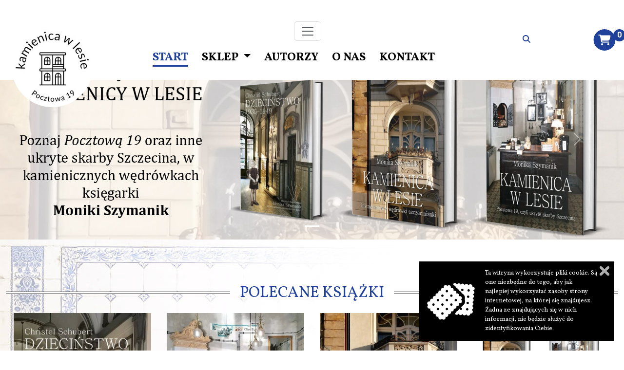

--- FILE ---
content_type: text/html; charset=utf-8
request_url: https://kamienicawlesie.pl/
body_size: 6647
content:
<!DOCTYPE html>
<html lang="pl-pl" dir="ltr" prefix="og: http://ogp.me/ns#">
<head>
<!-- Google tag (gtag.js) -->
<script async src="https://www.googletagmanager.com/gtag/js?id=G-7X44XWDMKQ"></script>
<script>
  window.dataLayer = window.dataLayer || [];
  function gtag(){dataLayer.push(arguments);}
  gtag('js', new Date());

  gtag('config', 'G-7X44XWDMKQ');
</script>
	<meta charset="utf-8">
	<meta name="description" content="Zapraszamy na Pocztową 19, gdzie w stareńkiej kamienicy mamy dla Was moc książek!">
	<meta name="generator" content="Michał Dłużak - α CMa Σείριος - Szczecin 2026">
	<title>Kamienica w Lesie | Kamieniczny zakątek książkowy</title>

	<meta name="msapplication-TileColor" content="#da532c">
	<meta name="msapplication-config" content="/templates/pocztowa19/images/browserconfig.xml">
	<meta name="theme-color" content="#ffffff">
	<meta name="viewport" content="width=device-width, initial-scale=1, shrink-to-fit=no">
		<link href="/media/vendor/bootstrap/css/bootstrap.min.css?5.3.8" rel="stylesheet">
	<link href="/media/plg_system_jcemediabox/css/jcemediabox.min.css?7d30aa8b30a57b85d658fcd54426884a" rel="stylesheet">
	<link href="/media/djextensions/magnific/magnific.css" rel="stylesheet">
	<link href="/components/com_djcatalog2/themes/bootstrapped/css/theme.css" rel="stylesheet">
	<link href="/components/com_djcatalog2/themes/bootstrapped/css/responsive.css" rel="stylesheet">
	<style> .djc_item .djc_mainimage { margin-left: 4px; margin-bottom: 4px; }  .djc_item .djc_mainimage img { padding: 4px; }  .djc_item .djc_thumbnail { margin-left: 4px; margin-bottom: 4px; }  .djc_item .djc_thumbnail img {  padding: 4px;  }  .djc_item .djc_images {width: 514px; }  .djc_item .djc_thumbnail { width: 110px; }  .djc_items .djc_image img { padding: 4px;} .djc_related_items .djc_image img { padding: 4px;} .djc_category .djc_mainimage { margin-left: 4px; margin-bottom: 4px; }  .djc_category .djc_mainimage img { padding: 4px; }  .djc_category .djc_thumbnail { margin-left: 4px; margin-bottom: 4px; }  .djc_category .djc_thumbnail img {  padding: 4px;  }  .djc_category .djc_images {width: 514px; }  .djc_category .djc_thumbnail { width: 110px; }  .djc_subcategory .djc_image img { padding: 4px;} .djc_producer .djc_mainimage { margin-left: 4px; margin-bottom: 4px; }  .djc_producer .djc_mainimage img { padding: 4px; }  .djc_producer .djc_thumbnail { margin-left: 4px; margin-bottom: 4px; }  .djc_producer .djc_thumbnail img {  padding: 4px;  }  .djc_producer .djc_images {width: 514px; }  .djc_producer .djc_thumbnail { width: 110px; } </style>

	<link rel="stylesheet" href="/templates/pocztowa19/css/styles.css" type="text/css" media="screen" />
	<link rel="apple-touch-icon" sizes="180x180" href="/templates/pocztowa19/images/apple-touch-icon.png">
	<link rel="icon" type="image/png" sizes="32x32" href="/templates/pocztowa19/images/favicon-32x32.png">
	<link rel="icon" type="image/png" sizes="16x16" href="/templates/pocztowa19/images/favicon-16x16.png">
	<link rel="manifest" href="/templates/pocztowa19/images/site.webmanifest">
	<link rel="mask-icon" href="/templates/pocztowa19/images/safari-pinned-tab.svg" color="#5bbad5">
	<link rel="shortcut icon" href="/templates/pocztowa19/images/favicon.ico">
	<link rel="preconnect" href="https://fonts.googleapis.com">
	<link rel="preconnect" href="https://fonts.gstatic.com" crossorigin>
	<link href="https://fonts.googleapis.com/css2?family=Vollkorn:ital,wght@0,400..900;1,400..900&display=swap" rel="stylesheet">
	<link href="https://fonts.googleapis.com/css2?family=Roboto:ital,wght@0,100;0,300;0,400;0,500;0,700;0,900;1,100;1,300;1,400;1,500;1,700;1,900&family=Vollkorn:ital,wght@0,400..900;1,400..900&display=swap" rel="stylesheet">
	<script src="/media/vendor/jquery/js/jquery.min.js?3.7.1"></script>
	<script src="/media/legacy/js/jquery-noconflict.min.js?504da4"></script>
	<script type="application/json" class="joomla-script-options new">{"joomla.jtext":{"COM_DJCATALOG2_ADD_TO_CART_ERROR_COMBINATION_PARAMS_INVALID":"COM_DJCATALOG2_ADD_TO_CART_ERROR_COMBINATION_PARAMS_INVALID","COM_DJCATALOG2_PRODUCT_OUT_OF_STOCK":"COM_DJCATALOG2_PRODUCT_OUT_OF_STOCK","COM_DJCATALOG2_PRODUCT_IN_STOCK":"COM_DJCATALOG2_PRODUCT_IN_STOCK","COM_DJCATALOG2_PRODUCT_IN_STOCK_QTY":"COM_DJCATALOG2_PRODUCT_IN_STOCK_QTY"},"system.paths":{"root":"","rootFull":"https:\/\/kamienicawlesie.pl\/","base":"","baseFull":"https:\/\/kamienicawlesie.pl\/"},"csrf.token":"b4e8f26fcb37ab876106de636df9a750"}</script>
	<script src="/media/system/js/core.min.js?a3d8f8"></script>
	<script src="/media/vendor/webcomponentsjs/js/webcomponents-bundle.min.js?2.8.0" nomodule defer></script>
	<script src="/media/vendor/bootstrap/js/collapse.min.js?5.3.8" type="module"></script>
	<script src="/media/vendor/bootstrap/js/dropdown.min.js?5.3.8" type="module"></script>
	<script src="/media/vendor/bootstrap/js/alert.min.js?5.3.8" type="module"></script>
	<script src="/media/vendor/bootstrap/js/button.min.js?5.3.8" type="module"></script>
	<script src="/media/vendor/bootstrap/js/carousel.min.js?5.3.8" type="module"></script>
	<script src="/media/vendor/bootstrap/js/modal.min.js?5.3.8" type="module"></script>
	<script src="/media/vendor/bootstrap/js/offcanvas.min.js?5.3.8" type="module"></script>
	<script src="/media/vendor/bootstrap/js/popover.min.js?5.3.8" type="module"></script>
	<script src="/media/vendor/bootstrap/js/scrollspy.min.js?5.3.8" type="module"></script>
	<script src="/media/vendor/bootstrap/js/tab.min.js?5.3.8" type="module"></script>
	<script src="/media/vendor/bootstrap/js/toast.min.js?5.3.8" type="module"></script>
	<script src="/media/system/js/joomla-hidden-mail.min.js?80d9c7" type="module"></script>
	<script src="/media/plg_system_jcemediabox/js/jcemediabox.min.js?7d30aa8b30a57b85d658fcd54426884a"></script>
	<script src="/media/djextensions/magnific/magnific.js"></script>
	<script src="/components/com_djcatalog2/assets/magnific/magnific-init.js"></script>
	<script src="/components/com_djcatalog2/themes/bootstrapped/js/theme.js"></script>
	<script>jQuery(document).ready(function(){WfMediabox.init({"base":"\/","theme":"shadow","width":"","height":"","lightbox":0,"shadowbox":0,"icons":1,"overlay":1,"overlay_opacity":0,"overlay_color":"","transition_speed":500,"close":2,"labels":{"close":"Close","next":"Next","previous":"Previous","cancel":"Cancel","numbers":"{{numbers}}","numbers_count":"{{current}} of {{total}}","download":"Download"},"swipe":true,"expand_on_click":true});});</script>
	<script>
				window.DJC2BaseUrl = "";
			</script>
	<meta property="og:type" content="website"/>
	<meta property="og:url" content="https://kamienicawlesie.pl/"/>
	<meta property="og:site_name" content="Kamienica w Lesie | Kamieniczny zakątek książkowy"/>
	<meta property="og:image" content="https://kamienicawlesie.pl/templates/pocztowa19/images/default-background-cover.jpg"/>
	<meta property="og:description" content="Zapraszamy na Pocztową 19, gdzie w stareńkiej kamienicy mamy dla Was moc książek!"/>
	<meta property="og:title" content="Kamienica w Lesie | Kamieniczny zakątek książkowy"/>

	<script data-search-pseudo-elements src="/templates/pocztowa19/js/all.min.js"></script>
	<script src="/templates/pocztowa19/js/jquery.simplyscroll.min.js"></script>
	<script src="/templates/pocztowa19/js/parallax.min.js"></script>
</head>
<body >
	<div id="wrapper">
	<header class="clearfix float-panel">
		<div class="container d-flex justify-content-between align-items-center">
			<div class="col-logo">
					
<div id="mod-custom126" class="mod-custom custom">
    <div><a href="/."><img src="/images/grafika/kamienica-w-lesie-logo.png" alt="kamienica w lesie logo" width="190" height="170"></a></div></div>

			</div>
			<div id="mainmenu">
				<nav class="navbar navbar-expand-lg navbar-light">
						<div class="d-flex d-lg-none justify-content-center w-100">
							<button class="navbar-toggler my-3" type="button" data-bs-toggle="collapse" data-bs-target="#menu" aria-controls="menu" aria-expanded="false" aria-label="Rozwiń nawigację">
								<span class="navbar-toggler-icon"></span>
							</button>
						</div>
											<ul class="navbar-nav nav menu align-items-center ">
<li class="nav-item item-101 current active"><a class="nav-link my-line" href="/" >Start</a></li><li class="nav-item item-114 dropdown deeper parent"><a href="#" class="nav-link dropdown-toggle" id="Sklep" role="button" data-bs-toggle="dropdown" aria-expanded="false">
<span class="separator">Sklep</span>
</a>
<ul class="nav-child unstyled small dropdown-menu"><li class="nav-item item-115"><a class="nav-link my-line" href="/sklep/ksiazki-kamienicy-w-lesie.html" >Książki Kamienicy w Lesie</a></li><li class="nav-item item-196"><a href="/sklep/bony-podarunkowe.html" >Bony podarunkowe</a></li><li class="nav-item item-120"><a href="/sklep/kryminaly.html" >Kryminały</a></li><li class="nav-item item-121"><a href="/sklep/dla-dzieci.html" >Dla dzieci</a></li><li class="nav-item item-180"><a href="/sklep/marek-luczak.html" >Marek Łuczak</a></li><li class="nav-item item-181"><a href="/sklep/leszek-herman.html" >Leszek Herman</a></li><li class="nav-item item-134"><a href="/sklep/tajfuny.html" >Tajfuny</a></li><li class="nav-item item-182"><a href="/sklep/inne-szczecinskie.html" >Inne szczecińskie</a></li><li class="nav-item item-183"><a href="/sklep/spoza-szczecina.html" >Spoza Szczecina</a></li></ul></li><li class="nav-item item-116"><a class="nav-link my-line" href="/autorzy.html" >Autorzy</a></li><li class="nav-item item-117"><a class="nav-link my-line" href="/o-nas.html" >O nas</a></li><li class="nav-item item-118"><a class="nav-link my-line" href="/kontakt.html" >Kontakt</a></li></ul>

								</nav>
			</div>
							<div class="col-search">
			<button type="button" class="btn btn-link" data-bs-toggle="modal" data-bs-target="#search">
				<span><i class="fa-solid fa-magnifying-glass"></i></span> <span class="d-none d-md-inline-block">Szukaj...</span>
			</button>
		</div>
												<div class="col-cart">
					
<div class="mod_djc2cart">
			<div class="mod_djc2cart_is_empty" title="Twój koszyk jest pusty">
			<span class="fa-stack fa-2x">
				<i class="fa-solid fa-circle fa-stack-2x"></i>
				<i class="fa-solid fa-cart-shopping fa-stack-1x fa-inverse"></i>
			</span>
			<div class="mininumber">
				<span class="small_cart_total_title">0</span>
			</div>
		</div>
	
	<div class="mod_djc2_cart_contents" style="display: none;">
		<a href="/koszyk.html" title="Pokaż koszyk">
		<span class="fa-stack fa-2x">
			<i class="fa-solid fa-circle fa-stack-2x"></i>
			<i class="fa-solid fa-cart-shopping fa-stack-1x fa-inverse"></i>
		</span>
		<div class="mininumber">
			<div class="mod_djc2cart_info">
				<strong class="djc_mod_cart_items_count">0</strong>			</div>
		</div>
	</a>
	</div>
</div>

			</div>
		</div>
			</header>
</div>
	<div class="modal fade" id="search" tabindex="-1" aria-labelledby="searchLabel" aria-hidden="true">
  <div class="modal-dialog modal-dialog-centered">
    <div class="modal-content">
      <div class="modal-header">
        <h5 class="modal-title" id="searchLabel">Wyszukaj produkty</h5>
        <button type="button" class="btn-close" data-bs-dismiss="modal" aria-label="Zamknij"></button>
      </div>
      <div class="modal-body">
        <form action="/component/djcatalog2/?task=search" method="post" name="DJC2searchForm_144" id="DJC2searchForm_144" >
            <fieldset class="djc_mod_search djc_clearfix">
                <div class="input-group">
        			                    <input aria-label="Search" type="text" class="input form-control" name="search" id="mod_djcatsearch_144" value="" placeholder="Szukaj"  />
        			                        <button role="button" class="btn btn-primary" onclick="document.DJC2searchForm_144.submit();">Szukaj</button>
        			                </div>
            </fieldset>

            <input type="hidden" name="option" value="com_djcatalog2" />
            <input type="hidden" name="view" value="items" />
            <input type="hidden" name="cid" value="14" />
            <input type="hidden" name="task" value="search" />
            <input type="submit" style="display: none;"/>
        </form>
      </div>
    </div>
  </div>
</div>

	<div id="main-content">
					<div class="header-banner">
				<div id="slide-on-show" class="carousel slide carousel-fade" data-bs-ride="carousel">
  <div class="carousel-indicators">
		    <button type="button" data-bs-target="#slide-on-show" data-bs-slide-to="0" class="active" aria-current="true" aria-label="Slide 0"></button>
		  </div>
  <div class="carousel-inner">
		    <div class="carousel-item slide-1 active">
			<a href="/component/banners/click/2.html">
				<img src="/images/slajdy/ksiazki-kamienicy.jpg#joomlaImage://local-images/slajdy/ksiazki-kamienicy.jpg?width=1920&height=618" alt="Slajd: Książki Kamienicy w Lesie" />
			</a>
    </div>
	  </div>
  <button class="carousel-control-prev" type="button" data-bs-target="#slide-on-show" data-bs-slide="prev">
    <span class="carousel-control-prev-icon" aria-hidden="true"></span>
    <span class="visually-hidden">Poprzedni</span>
  </button>
  <button class="carousel-control-next" type="button" data-bs-target="#slide-on-show" data-bs-slide="next">
    <span class="carousel-control-next-icon" aria-hidden="true"></span>
    <span class="visually-hidden">Następny</span>
  </button>
</div>

			</div>
						<div class="main-wrapper py-5">
		<div class="container">
		<div class="row">
			<div class="col-12">
									<div class="my-4">
						<div class="moduletable mt-5">
            <h1 class="start-box">Polecane książki</h1>        	<div id="grid" class="djc_items djc_clearfix djc_listing_items" data-columns>
			<div class="mb-5 mx-3">
		<div class="item-inner position-relative">
			<div class="item-image-box mb-4">
						<a href="/sklep/ksiazki-kamienicy-w-lesie/dziecinstwo-1935-1949.html">
															    <div class="djc_image ">
		            <img 	alt="Dzieciństwo 1935-1949 - Christel Schubert"
                    src="/media/djcatalog2/images/item/1/custom/dziecinstwo-1935-1949_450x600-r.jpg"
                    class="img-polaroid"
            />
						    </div>
																									                    <div class="djc_title text-center">
														<div class="inner-text">
			                        <h2>Dzieciństwo 1935-1949. Christel Schubert.</h2>
															<h3>Christel Schubert</h3>
														</div>
													</div>
															</a>
												</div>
									
    <div class="djc_price" data-itemid="101" aria-live="polite"  >
		            <span class="djc_price_label">Cena: </span>
            <span class="djc_price_normal djc_price_new"><span class="djc_price_value">69,00</span> <span class="djc_price_unit">zł</span></span>
				


		    </div>
				        <div class="djc_products__item__addtocart djc_addtocart" aria-live="polite">
            <form action="/" method="post" class="djc_form_addtocart ">
								
    <div class="btn-group djc_qty_buttons djc_qty " aria-live="polite">

		            <span data-toggle="dec" class="btn btn-primary djc_qty_btn djc_qty_dec" tabindex="0" aria-label="Zmniejsz ilość o 1" title="Zmniejsz ilość o 1">&minus;</span>
		
        <input aria-label="Quantity value" type="text" name="quantity" class="djc_qty_input input input-mini" value="1" data-type="int" data-min="1" data-max="0" data-step="1.0000" data-precision="0" data-unit="szt." size="3" maxLength="3" />

		
		            <span data-toggle="inc" class="btn btn-primary djc_qty_btn djc_qty_inc" tabindex="0" aria-label="Zwiększ ilość o 1" title="Zwiększ ilość o 1">&#43;</span>
		
		<input type="submit" value="Dodaj do koszyka" class="btn  btn--full_width djc_addtocart_btn"  tabindex="0" />
    </div>


	            
                <input type="hidden" name="option" value="com_djcatalog2" />
                <input type="hidden" name="task" value="cart.add" />
                <input type="hidden" name="return" value="aHR0cHM6Ly9rYW1pZW5pY2F3bGVzaWUucGwv" />
                <input type="hidden" name="item_id" value="101" />
				<input type="hidden" name="b4e8f26fcb37ab876106de636df9a750" value="1">            </form>
        </div>
		
					        </div>
	    </div>


				<div class="mb-5 mx-3">
		<div class="item-inner position-relative">
			<div class="item-image-box mb-4">
						<a href="/sklep/ksiazki-kamienicy-w-lesie/kamienica-w-lesie-pocztowa-19-czyli-ukryte-skarby-szczecina.html">
															    <div class="djc_image ">
		            <img 	alt="Kamienica w lesie. Pocztowa 19, czyli ukryte skarby Szczecina - Monika Szymanik"
                    src="/media/djcatalog2/images/item/0/custom/kamienica-w-lesie-pocztowa-19-czyli-ukryte-skarby-szczecina_450x600-r.jpg"
                    class="img-polaroid"
            />
						    </div>
																									                    <div class="djc_title text-center">
														<div class="inner-text">
			                        <h2>Kamienica w lesie. Pocztowa 19, czyli ukryte skarby Szczecina. Monika Szymanik.</h2>
															<h3>Monika Szymanik</h3>
														</div>
													</div>
															</a>
												</div>
									
    <div class="djc_price" data-itemid="2" aria-live="polite"  >
		            <span class="djc_price_label">Cena: </span>
            <span class="djc_price_normal djc_price_new"><span class="djc_price_value">119,00</span> <span class="djc_price_unit">zł</span></span>
				


		    </div>
				        <div class="djc_products__item__addtocart djc_addtocart" aria-live="polite">
            <form action="/" method="post" class="djc_form_addtocart ">
								
    <div class="btn-group djc_qty_buttons djc_qty " aria-live="polite">

		            <span data-toggle="dec" class="btn btn-primary djc_qty_btn djc_qty_dec" tabindex="0" aria-label="Zmniejsz ilość o 1" title="Zmniejsz ilość o 1">&minus;</span>
		
        <input aria-label="Quantity value" type="text" name="quantity" class="djc_qty_input input input-mini" value="1" data-type="int" data-min="1" data-max="0" data-step="1.0000" data-precision="0" data-unit="szt." size="3" maxLength="3" />

		
		            <span data-toggle="inc" class="btn btn-primary djc_qty_btn djc_qty_inc" tabindex="0" aria-label="Zwiększ ilość o 1" title="Zwiększ ilość o 1">&#43;</span>
		
		<input type="submit" value="Dodaj do koszyka" class="btn  btn--full_width djc_addtocart_btn"  tabindex="0" />
    </div>


	            
                <input type="hidden" name="option" value="com_djcatalog2" />
                <input type="hidden" name="task" value="cart.add" />
                <input type="hidden" name="return" value="aHR0cHM6Ly9rYW1pZW5pY2F3bGVzaWUucGwv" />
                <input type="hidden" name="item_id" value="2" />
				<input type="hidden" name="b4e8f26fcb37ab876106de636df9a750" value="1">            </form>
        </div>
		
					        </div>
	    </div>


				<div class="mb-5 mx-3">
		<div class="item-inner position-relative">
			<div class="item-image-box mb-4">
						<a href="/sklep/ksiazki-kamienicy-w-lesie/kamienica-w-lesie-instagramowe-wedrowki-szczecinianki.html">
															    <div class="djc_image ">
		            <img 	alt="Kamienica w lesie. Instagramowe wędrówki szczecinianki - Monika Szymanik"
                    src="/media/djcatalog2/images/item/0/custom/kamienica-w-lesie-instagramowe-wedrowki-szczecinianki_450x600-r.jpg"
                    class="img-polaroid"
            />
						    </div>
																									                    <div class="djc_title text-center">
														<div class="inner-text">
			                        <h2>Kamienica w lesie. Instagramowe wędrówki szczecinianki. Monika Szymanik.</h2>
															<h3>Monika Szymanik</h3>
														</div>
													</div>
															</a>
												</div>
									
    <div class="djc_price" data-itemid="1" aria-live="polite"  >
		            <span class="djc_price_label">Cena: </span>
            <span class="djc_price_normal djc_price_new"><span class="djc_price_value">119,00</span> <span class="djc_price_unit">zł</span></span>
				


		    </div>
				        <div class="djc_products__item__addtocart djc_addtocart" aria-live="polite">
            <form action="/" method="post" class="djc_form_addtocart ">
								
    <div class="btn-group djc_qty_buttons djc_qty " aria-live="polite">

		            <span data-toggle="dec" class="btn btn-primary djc_qty_btn djc_qty_dec" tabindex="0" aria-label="Zmniejsz ilość o 1" title="Zmniejsz ilość o 1">&minus;</span>
		
        <input aria-label="Quantity value" type="text" name="quantity" class="djc_qty_input input input-mini" value="1" data-type="int" data-min="1" data-max="0" data-step="1.0000" data-precision="0" data-unit="szt." size="3" maxLength="3" />

		
		            <span data-toggle="inc" class="btn btn-primary djc_qty_btn djc_qty_inc" tabindex="0" aria-label="Zwiększ ilość o 1" title="Zwiększ ilość o 1">&#43;</span>
		
		<input type="submit" value="Dodaj do koszyka" class="btn  btn--full_width djc_addtocart_btn"  tabindex="0" />
    </div>


	            
                <input type="hidden" name="option" value="com_djcatalog2" />
                <input type="hidden" name="task" value="cart.add" />
                <input type="hidden" name="return" value="aHR0cHM6Ly9rYW1pZW5pY2F3bGVzaWUucGwv" />
                <input type="hidden" name="item_id" value="1" />
				<input type="hidden" name="b4e8f26fcb37ab876106de636df9a750" value="1">            </form>
        </div>
		
					        </div>
	    </div>


				<div class="mb-5 mx-3">
		<div class="item-inner position-relative">
			<div class="item-image-box mb-4">
						<a href="/sklep/ksiazki-kamienicy-w-lesie/zestaw-2-1-album-kamienica-w-lesie-cz-i-cz-ii-oraz-dziecinstwo-1935-1949.html">
															    <div class="djc_image ">
		            <img 	alt="Zestaw 2+1. Album &quot;Kamienica w lesie&quot; cz. I, cz. II oraz &quot;Dzieciństwo, 1935-1949&quot;"
                    src="/media/djcatalog2/images/item/0/custom/zestaw-2-1-album-kamienica-w-lesie-cz-i-cz-ii-oraz-dziecinstwo-1935-1949_450x600-r.jpg"
                    class="img-polaroid"
            />
						    </div>
																									                    <div class="djc_title text-center">
														<div class="inner-text">
			                        <h2>Zestaw 2+1. Album "Kamienica w lesie" cz. I, cz. II (w etui ) + "Dzieciństwo, 1935-1949"</h2>
															<h3>Monika Szymanik</h3>
														</div>
													</div>
															</a>
												</div>
									
    <div class="djc_price" data-itemid="67" aria-live="polite"  >
		            <span class="djc_price_label">Cena: </span>
            <span class="djc_price_normal djc_price_new"><span class="djc_price_value">285,00</span> <span class="djc_price_unit">zł</span></span>
				


		    </div>
				        <div class="djc_products__item__addtocart djc_addtocart" aria-live="polite">
            <form action="/" method="post" class="djc_form_addtocart ">
								
    <div class="btn-group djc_qty_buttons djc_qty " aria-live="polite">

		            <span data-toggle="dec" class="btn btn-primary djc_qty_btn djc_qty_dec" tabindex="0" aria-label="Zmniejsz ilość o 1" title="Zmniejsz ilość o 1">&minus;</span>
		
        <input aria-label="Quantity value" type="text" name="quantity" class="djc_qty_input input input-mini" value="1" data-type="int" data-min="1" data-max="0" data-step="1.0000" data-precision="0" data-unit="szt." size="3" maxLength="3" />

		
		            <span data-toggle="inc" class="btn btn-primary djc_qty_btn djc_qty_inc" tabindex="0" aria-label="Zwiększ ilość o 1" title="Zwiększ ilość o 1">&#43;</span>
		
		<input type="submit" value="Dodaj do koszyka" class="btn  btn--full_width djc_addtocart_btn"  tabindex="0" />
    </div>


	            
                <input type="hidden" name="option" value="com_djcatalog2" />
                <input type="hidden" name="task" value="cart.add" />
                <input type="hidden" name="return" value="aHR0cHM6Ly9rYW1pZW5pY2F3bGVzaWUucGwv" />
                <input type="hidden" name="item_id" value="67" />
				<input type="hidden" name="b4e8f26fcb37ab876106de636df9a750" value="1">            </form>
        </div>
		
					        </div>
	    </div>


				<div class="mb-5 mx-3">
		<div class="item-inner position-relative">
			<div class="item-image-box mb-4">
						<a href="/sklep/ksiazki-kamienicy-w-lesie/kamienica-w-lesie-cz-1-i-cz-2.html">
															    <div class="djc_image ">
		            <img 	alt="Kamienica w lesie cz. 1 i  cz. 2 - Monika Szymanik"
                    src="/media/djcatalog2/images/item/0/custom/kamienica-w-lesie-cz-1-i-cz-2_450x600-r.jpg"
                    class="img-polaroid"
            />
						    </div>
																									                    <div class="djc_title text-center">
														<div class="inner-text">
			                        <h2>Kamienica w lesie cz. 1 i  cz. 2 (w etui). Monika Szymanik.</h2>
															<h3>Monika Szymanik</h3>
														</div>
													</div>
															</a>
												</div>
									
    <div class="djc_price" data-itemid="57" aria-live="polite"  >
		            <span class="djc_price_label">Cena: </span>
            <span class="djc_price_normal djc_price_new"><span class="djc_price_value">218,00</span> <span class="djc_price_unit">zł</span></span>
				


		    </div>
				        <div class="djc_products__item__addtocart djc_addtocart" aria-live="polite">
            <form action="/" method="post" class="djc_form_addtocart ">
								
    <div class="btn-group djc_qty_buttons djc_qty " aria-live="polite">

		            <span data-toggle="dec" class="btn btn-primary djc_qty_btn djc_qty_dec" tabindex="0" aria-label="Zmniejsz ilość o 1" title="Zmniejsz ilość o 1">&minus;</span>
		
        <input aria-label="Quantity value" type="text" name="quantity" class="djc_qty_input input input-mini" value="1" data-type="int" data-min="1" data-max="0" data-step="1.0000" data-precision="0" data-unit="szt." size="3" maxLength="3" />

		
		            <span data-toggle="inc" class="btn btn-primary djc_qty_btn djc_qty_inc" tabindex="0" aria-label="Zwiększ ilość o 1" title="Zwiększ ilość o 1">&#43;</span>
		
		<input type="submit" value="Dodaj do koszyka" class="btn  btn--full_width djc_addtocart_btn"  tabindex="0" />
    </div>


	            
                <input type="hidden" name="option" value="com_djcatalog2" />
                <input type="hidden" name="task" value="cart.add" />
                <input type="hidden" name="return" value="aHR0cHM6Ly9rYW1pZW5pY2F3bGVzaWUucGwv" />
                <input type="hidden" name="item_id" value="57" />
				<input type="hidden" name="b4e8f26fcb37ab876106de636df9a750" value="1">            </form>
        </div>
		
					        </div>
	    </div>


				<div class="mb-5 mx-3">
		<div class="item-inner position-relative">
			<div class="item-image-box mb-4">
						<a href="/sklep/ksiazki-kamienicy-w-lesie/for-the-love-of-the-old-an-instagram-journey-through-szczecin.html">
															    <div class="djc_image ">
		            <img 	alt="For the love of the old. An Instagram journey through Szczecin - Monika Szymanik"
                    src="/media/djcatalog2/images/item/1/custom/for-the-love-of-the-old-an-instagram-journey-through-szczecin_450x600-r.jpg"
                    class="img-polaroid"
            />
						    </div>
																									                    <div class="djc_title text-center">
														<div class="inner-text">
			                        <h2>For the love of the old. An Instagram journey through Szczecin. Monika Szymanik.</h2>
															<h3>Monika Szymanik</h3>
														</div>
													</div>
															</a>
												</div>
									
    <div class="djc_price" data-itemid="156" aria-live="polite"  >
		            <span class="djc_price_label">Cena: </span>
            <span class="djc_price_normal djc_price_new"><span class="djc_price_value">119,00</span> <span class="djc_price_unit">zł</span></span>
				


		    </div>
				        <div class="djc_products__item__addtocart djc_addtocart" aria-live="polite">
            <form action="/" method="post" class="djc_form_addtocart ">
								
    <div class="btn-group djc_qty_buttons djc_qty " aria-live="polite">

		            <span data-toggle="dec" class="btn btn-primary djc_qty_btn djc_qty_dec" tabindex="0" aria-label="Zmniejsz ilość o 1" title="Zmniejsz ilość o 1">&minus;</span>
		
        <input aria-label="Quantity value" type="text" name="quantity" class="djc_qty_input input input-mini" value="1" data-type="int" data-min="1" data-max="0" data-step="1.0000" data-precision="0" data-unit="szt." size="3" maxLength="3" />

		
		            <span data-toggle="inc" class="btn btn-primary djc_qty_btn djc_qty_inc" tabindex="0" aria-label="Zwiększ ilość o 1" title="Zwiększ ilość o 1">&#43;</span>
		
		<input type="submit" value="Dodaj do koszyka" class="btn  btn--full_width djc_addtocart_btn"  tabindex="0" />
    </div>


	            
                <input type="hidden" name="option" value="com_djcatalog2" />
                <input type="hidden" name="task" value="cart.add" />
                <input type="hidden" name="return" value="aHR0cHM6Ly9rYW1pZW5pY2F3bGVzaWUucGwv" />
                <input type="hidden" name="item_id" value="156" />
				<input type="hidden" name="b4e8f26fcb37ab876106de636df9a750" value="1">            </form>
        </div>
		
					        </div>
	    </div>


				<div class="mb-5 mx-3">
		<div class="item-inner position-relative">
			<div class="item-image-box mb-4">
						<a href="/sklep/ksiazki-kamienicy-w-lesie/lo-vintage-detail-monika-kantor-zalecka-i-sebastian-zalecki.html">
															    <div class="djc_image ">
		            <img 	alt="Lo Vintage Detail Monika Kantor-Załęcka i Sebastian Załęcki"
                    src="/media/djcatalog2/images/item/0/custom/lo-vintage-detail-monika-kantor-zalecka-i-sebastian-zalecki_450x600-r.png"
                    class="img-polaroid"
            />
						    </div>
																									                    <div class="djc_title text-center">
														<div class="inner-text">
			                        <h2>Lo vintage detail. Monika Kantor-Załęcka, Sebastian Załęcki.</h2>
															<h3>Monika Kantor-Załęcka, Sebastian Załęcki</h3>
														</div>
													</div>
															</a>
												</div>
									
    <div class="djc_price" data-itemid="43" aria-live="polite"  >
		            <span class="djc_price_label">Cena: </span>
            <span class="djc_price_normal djc_price_new"><span class="djc_price_value">139,00</span> <span class="djc_price_unit">zł</span></span>
				


		    </div>
				        <div class="djc_products__item__addtocart djc_addtocart" aria-live="polite">
            <form action="/" method="post" class="djc_form_addtocart ">
								
    <div class="btn-group djc_qty_buttons djc_qty " aria-live="polite">

		            <span data-toggle="dec" class="btn btn-primary djc_qty_btn djc_qty_dec" tabindex="0" aria-label="Zmniejsz ilość o 1" title="Zmniejsz ilość o 1">&minus;</span>
		
        <input aria-label="Quantity value" type="text" name="quantity" class="djc_qty_input input input-mini" value="1" data-type="int" data-min="1" data-max="0" data-step="1.0000" data-precision="0" data-unit="szt." size="3" maxLength="3" />

		
		            <span data-toggle="inc" class="btn btn-primary djc_qty_btn djc_qty_inc" tabindex="0" aria-label="Zwiększ ilość o 1" title="Zwiększ ilość o 1">&#43;</span>
		
		<input type="submit" value="Dodaj do koszyka" class="btn  btn--full_width djc_addtocart_btn"  tabindex="0" />
    </div>


	            
                <input type="hidden" name="option" value="com_djcatalog2" />
                <input type="hidden" name="task" value="cart.add" />
                <input type="hidden" name="return" value="aHR0cHM6Ly9rYW1pZW5pY2F3bGVzaWUucGwv" />
                <input type="hidden" name="item_id" value="43" />
				<input type="hidden" name="b4e8f26fcb37ab876106de636df9a750" value="1">            </form>
        </div>
		
					        </div>
	    </div>


				<div class="mb-5 mx-3">
		<div class="item-inner position-relative">
			<div class="item-image-box mb-4">
						<a href="/sklep/inne-szczecinskie/pewnego-razu-w-szczecinie.html">
															    <div class="djc_image ">
		            <img 	alt="IMG_20241007_0001_page-0001"
                    src="/media/djcatalog2/images/item/0/custom/pewnego-razu-w-szczecinie_450x600-r.jpg"
                    class="img-polaroid"
            />
						    </div>
																									                    <div class="djc_title text-center">
														<div class="inner-text">
			                        <h2>Pewnego razu w Szczecinie. Wydarzyło sie w księgarniach kameralnych.</h2>
															<h3>Marek Stelar, Sylwia Trojanowska, Leszek Herman, Przemysław Kowalewski, Marcin Grzelak, Michał Dłużak, Inga Iwasiów, Monika Wilczyńska, Irena Naumowicz, Wojciech Ciesielski, Małgorzata Duda, Konrad Pawicki, Ewelina Kowalczyk-Kurzaj, Jarosław Kociuba</h3>
														</div>
													</div>
															</a>
												</div>
									
    <div class="djc_price" data-itemid="11" aria-live="polite"  >
		            <span class="djc_price_label">Cena: </span>
            <span class="djc_price_normal djc_price_new"><span class="djc_price_value">44,90</span> <span class="djc_price_unit">zł</span></span>
				


		    </div>
				        <div class="djc_products__item__addtocart djc_addtocart" aria-live="polite">
            <form action="/" method="post" class="djc_form_addtocart ">
								
    <div class="btn-group djc_qty_buttons djc_qty " aria-live="polite">

		            <span data-toggle="dec" class="btn btn-primary djc_qty_btn djc_qty_dec" tabindex="0" aria-label="Zmniejsz ilość o 1" title="Zmniejsz ilość o 1">&minus;</span>
		
        <input aria-label="Quantity value" type="text" name="quantity" class="djc_qty_input input input-mini" value="1" data-type="int" data-min="1" data-max="0" data-step="1.0000" data-precision="0" data-unit="szt." size="3" maxLength="3" />

		
		            <span data-toggle="inc" class="btn btn-primary djc_qty_btn djc_qty_inc" tabindex="0" aria-label="Zwiększ ilość o 1" title="Zwiększ ilość o 1">&#43;</span>
		
		<input type="submit" value="Dodaj do koszyka" class="btn  btn--full_width djc_addtocart_btn"  tabindex="0" />
    </div>


	            
                <input type="hidden" name="option" value="com_djcatalog2" />
                <input type="hidden" name="task" value="cart.add" />
                <input type="hidden" name="return" value="aHR0cHM6Ly9rYW1pZW5pY2F3bGVzaWUucGwv" />
                <input type="hidden" name="item_id" value="11" />
				<input type="hidden" name="b4e8f26fcb37ab876106de636df9a750" value="1">            </form>
        </div>
		
					        </div>
	    </div>


	</div>
<div class="clearfix"></div>
</div>

					</div>
												<div class="blog-featured">
    
    
    
    
    
</div>
			</div>
		</div>
	</div>
	</div>
</div>
		<div class="bottom-full">
			
<div id="mod-custom128" class="mod-custom custom">
    <div class="parallax-window text-center" data-parallax="scroll" data-image-src="https://kamienicawlesie.pl/images/grafika/jacek-smoter-1391447-unsplash.jpg">
<div class="dark-overlay">&nbsp;</div>
<h1>Poznaj Kamienicę w Lesie</h1>
<a href="/o-nas.html">
<h2>Zapraszamy do wnętrza</h2>
</a></div></div>

	</div>
	<footer>
					<div id="stopka1">
				<div class="container py-5">
					<div class="row">
						<div class="footer-logo col-md-4 text-center mb-5 mb-md-0">
							<div class="moduletable ">
        
<div id="mod-custom129" class="mod-custom custom">
    <div><a href="/."><img src="/images/grafika/logo-kamienica.png" alt="Logo Kamienicy w Lesie - przezroczyste tło" width="200" height="192"></a></div></div>
</div>

						</div>
						<div class="col-md-4 text-center d-md-flex form-inline justify-content-center mb-5 mb-md-0">
							<div class="moduletable social-icons">
            <h3 >Bądźmy w kontakcie!</h3>        
<div id="mod-custom130" class="mod-custom custom">
    <ul class="pt-4 list-unstyled d-flex justify-content-center">
<li><a href="https://www.facebook.com/Pocztowa19KamienicaWLesie" target="_blank" rel="noopener"><span class="fa-stack fa-2x"> <i class="fa-solid fa-circle fa-stack-2x"></i> <i class="fa-brands fa-facebook-f fa-stack-1x fa-inverse"></i></span><span class="visually-hidden">Link to Facebooka</span></a></li>
<li><a href="https://www.instagram.com/pocztowa19kamienicawlesie/" target="_blank" rel="noopener"><span class="fa-stack fa-2x"> <i class="fa-solid fa-circle fa-stack-2x"></i> <i class="fa-brands fa-instagram fa-stack-1x fa-inverse"></i></span><span class="visually-hidden">Link do Instagraam</span></a></li>
<li><a href="https://lubimyczytac.pl/autor/215160/monika-szymanik" target="_blank" rel="noopener"><span class="fa-stack fa-2x"> <i class="fa-solid fa-circle fa-stack-2x"></i> <i class="fa-solid fa-book fa-stack-1x fa-inverse"></i></span><span class="visually-hidden">Link do LubimyCzytac.pl</span></a></li>
</ul>
<ul class="pt-4 list-unstyled contact">
<li class="mb-2"><i class="fa-solid fa-at"></i> <joomla-hidden-mail  is-link="1" is-email="1" first="bW9ua2FzenltYW5paw==" last="Z21haWwuY29t" text="bW9ua2FzenltYW5pa0BnbWFpbC5jb20=" base="" >Ten adres pocztowy jest chroniony przed spamowaniem. Aby go zobaczyć, konieczne jest włączenie w przeglądarce obsługi JavaScript.</joomla-hidden-mail></li>
<li><i class="fa-solid fa-mobile-screen-button"></i> <a href="tel:+48501086083">501 086 083</a></li>
</ul></div>
</div>

						</div>
						<div class="col-md-4 text-center d-md-flex justify-content-center form-inline">
							<div class="moduletable dokumenty">
            <h3 >Informacje i dokumenty</h3>        <ul class="navbar-nav nav menu align-items-center ">
<li class="nav-item item-131"><a href="/regulamin.html" >Regulamin</a></li><li class="nav-item item-132"><a href="/polityka-prywatnosci.html" >Polityka prywatności</a></li><li class="nav-item item-133"><a href="#" ><span>Dla prasy</span></a></li></ul>
</div>

						</div>
					</div>
					<div class="row">
						<div class="col-12 text-center pt-5">
							<div class="moduletable ">
        
<div id="mod-custom133" class="mod-custom custom">
    <div><strong>Kamienica w lesie</strong> powstała dzięki dwóm namiętnościom: <em>miłości do książek</em> i <em>fascynacji stareńkimi kamienicami</em>. Dzięki ich mocy, udało nam się stworzyć niezwykłe miejsce na <strong>Pocztowej 19</strong>, gdzie otworzyliśmy naszą księgarnię. Specjalizujemy się w <strong>książkach szczecińskich autorów z autografem,</strong> ale najdziecie u nas również <strong>książki dla dzieci</strong>, w doskonałych tłumaczeniach i wydaniach, oraz <strong>książki Retro</strong> (rozkładane i z ruchomymi częściami).</div></div>
</div>

						</div>
					</div>
				</div>
			</div>
				<div id="stopka2">
			<div class="container py-4">
				<div class="row">
					<div class="col-md-6 text-center text-md-start mb-4 mb-md-0">
						<span class="small">2026 &copy; Kamienica w Lesie | Kamieniczny zakątek książkowy. Wszelkie prawa zastrzeżone </span>
					</div>
					<div class="col-md-6 text-center text-md-end">
						<span class="small">Created by 🦊 Vulpes Pomeraniae</span>
					</div>
				</div>
			</div>
		</div>
	</footer>
<script src="/templates/pocztowa19/js/salvattore.min.js"></script>
<script src="/templates/pocztowa19/js/divante.cookies.min.js"></script>
<script>window.jQuery.cookie || document.write('<script src="/templates/pocztowa19/js/jquery.cookie.min.js"><\/script>')</script>
<script>
	jQuery.divanteCookies.render({
		cookiesText : 'Ta witryna wykorzystuje pliki cookie. Są one niezbędne do tego, aby jak najlepiej wykorzystać zasoby strony internetowej, na której się znajdujesz. Żadna ze znajdujących się w nich informacji, nie będzie służyć do zidentyfikowania Ciebie.'
	});
</script>
<script>
jQuery(window).bind('scroll', function () {
    if ($(window).scrollTop() > 120) {
        jQuery('.float-panel').addClass('fixed');
    } else {
        jQuery('.float-panel').removeClass('fixed');
    }
});
</script>
<script>
jQuery("#scroller").simplyScroll({
  speed: 1
});
</script>
</body>
</html>


--- FILE ---
content_type: text/css
request_url: https://kamienicawlesie.pl/templates/pocztowa19/css/styles.css
body_size: 4061
content:
html, body {height: 100%;}
:root {
--kamienica-color-primary: #1f419a; /* niebieski */
--kamienica-color-secondary: #8C7E72; /* brązowy */
--kamienica-color-tertiary: #202324; /* grafitowy */

}
img {
  border: 0;
  max-width: 100%;
  height: auto;
}
body {
  font-family: "Vollkorn", serif;
  font-weight: 400;
  font-style: normal;
  font-size: 16px;
  color: #000;
  border: 0;
  margin: 0;
}
#main-content {font-family: "Roboto", sans-serif;}
/* Header */
#wrapper {
  width: 100%;
  background: #fff;
}
#wrapper .container {max-width: 1600px;}
/* Menu */
#menu-gorne.navbar { padding: 0;}
#mainmenu .nav.menu li:last-child {margin-right: 0;}
#mainmenu .nav.menu li a, #menu .nav.menu li a {
  transition: all 0.5s ease 0s;
  font-weight: 700;
  line-height: 1.2;
  text-transform: uppercase;
  color: #000;
  position: relative;
  text-decoration: none;
  font-size: 1.5rem;
}
#mainmenu .nav.menu li a:hover, #menu .nav.menu li a:hover {
  transition: all 0.5s ease 0s;
  color: var(--kamienica-color-primary);
}
#mainmenu .nav.menu li.active a, #mainmenu .nav.menu li.active .dropdown-menu li.active a,
#menu .nav.menu li.active a, #menu .nav.menu li.active .dropdown-menu li.active a {
  transition: all 0.5s ease 0s;
  font-weight: bold;
  color: var(--kamienica-color-primary);
}
#mainmenu .nav.menu li.active .dropdown-menu a,
#menu .nav.menu li.active .dropdown-menu a {
  transition: all 0.5s ease 0s;
  color:#000;
  font-weight: normal;
}
#mainmenu .nav.menu li.active a:hover,
#menu .nav.menu li.active a:hover {background: transparent;}
#mainmenu ul.dropdown-menu, #menu ul.dropdown-menu {
  border-radius: 0;
  border: 0;
  text-align: center;
  background: #eee;
  padding: 10px 20px;
  white-space: nowrap;
}
#mainmenu .nav.menu li ul.dropdown-menu a, #menu .nav.menu li ul.dropdown-menu a {
  font-size: 1rem;
  margin: 8px 0;
  display: block;
  text-align: center;
}
#menu .nav-item.dropdown {text-align: center;}
/* Login form */
.col-user .btn-link, .col-user:hover .btn-link span svg,
.col-search .btn-link, .col-search:hover .btn-link span svg,
.user-menu .navbar-nav li a, .user-menu .navbar-nav li a:hover svg {
  color: #000;
  text-decoration: none;
  transition: all 0.5s ease 0s;
}
.col-user:hover .btn-link, .col-user .btn-link span svg,
.col-search:hover .btn-link, .col-search .btn-link span svg,
.user-menu .navbar-nav li a:hover {
  color: var(--kamienica-color-primary);
  transition: all 0.5s ease 0s;
}
#search .djc_mod_search button {margin-bottom: 0;}
.mod-login input, .mod-login .input-group-text {border-radius: 0;}
.login-form .modal-content,
.icon-eye:before, .icon-eye-open:before, .icon-eye:before {
  font-family: "Font Awesome 6 Free";
  content: "\f06e";
  display: none;
}
.icon-eye-slash:before, .icon-eye-close:before, .icon-eye-blocked:before, .icon-eye-2:before {
  font-family: "Font Awesome 6 Free";
  content: "\f070";
  display: none;
}
.mod-login__username .input-group-text {padding: 0 14px;}
/* Header Banner*/
.header-banner {
  width: 100%;
  position: relative;
  overflow: hidden;
  color: #fff;
}
/* Video layout */
.video-container {
    position: relative;
    padding-bottom: 56.25%;
    padding-top: 30px;
    height: 0;
    overflow: hidden;
    margin: 0 0 20px 0;
}
.video-container iframe,
.video-container video,
.video-container object,
.video-container embed {
	position: absolute;
	top: 0;
	left: 0;
	width: 100%;
	height: 100%;
}
/* Cookie info */
#cookiesBar {
  color: #fff;
  position: fixed;
  z-index: 9999;
  max-width: 400px;
  font-size: 0.8rem;
}
#cookiesBarWrap {
  position: relative;
  padding: 15px 35px 15px 135px;
  background-color: #000;
  background-image: url('../images/cookies.png');
  background-repeat: no-repeat;
  background-position: 15px center;
  color: #fff;
}
#cookiesBarClose {
  display: block;
  width: 20px;
  height: 19px;
  background: url("../images/btn-close.png") 0 0 no-repeat;
  text-indent: -999em;
  position: absolute;
  top: 10px;
  right: 10px;
  bottom: 40px;
}
a#cookiesBarClose {border: 0;}
#cookiesBarClose:hover {background-position: -30px 0;}
.com-content-article__body a:link, .com-content-article__body a:visited, .breadcrumbs a {
  text-decoration: none;
  color: var(--kamienica-color-primary);
  transition: all 0.5s ease 0s;
  border-bottom: 1px dashed var(--kamienica-color-primary);
  padding-bottom:1px;
}
.page-header h1, .kontakt h2, .kontakt h3, .kontakt h4 {font-family: "Vollkorn", serif;}
/* Footer */
footer {color: #fff;}
footer a {color: #fff;}
footer a:hover {color: #ccc;}
#stopka1 {background: var(--kamienica-color-secondary);}
#stopka2 {background: var(--kamienica-color-tertiary);}
.social-icons a {
  font-size: 0.8rem;
  color: #fff;
  transition: all 0.5s ease 0s;
}
.social-icons .contact a {font-size: 1rem;}
.social-icons a:hover {
  color: #ccc;
  transition: all 0.5s ease 0s;
}
.social-icons .fa-inverse {color: var(--kamienica-color-secondary) !important;}
/* Parallax box */
.bottom-full {position: relative;}
.parallax-window {color: #fff;}
.parallax-window h1 {
  margin: 0;
  padding: 200px 0 50px 0;
  z-index: 3;
  position: relative;
}
.parallax-window h2 {
  z-index: 3;
  position: relative;
  font-size: 1.5rem;
  border: 1px solid #fff;
  padding: 20px;
  transition: all 0.5s ease 0s;
}
.dark-overlay {
  position: absolute;
  background: rgba(0, 0, 0, 0.7);
  top: 0;
  bottom: 0;
  left: 0;
  right: 0;
  z-index: 1;
}
.parallax-window a {
  font-size: 1.5rem;
  color: #fff;
  text-decoration: none;
  display: inline-block;
  padding-bottom: 200px;
  transition: all 0.5s ease 0s;
}
.parallax-window a:hover {
  color: #000;
  transition: all 0.5s ease 0s;
}
.parallax-window a:hover h2 {
  background: #fff;
  transition: all 0.5s ease 0s;
  letter-spacing: 1px;
}
/* Simply scroll */
.simply-scroll-list li img {
	border: none;
	display: block;
	}
.simply-scroll {
	width: 100%;
	height: 100px;
}
.simply-scroll-container {
	position: relative;
	}
.simply-scroll .simply-scroll-clip {
	width: 100%;
	height: 100px;
	position: relative;
	overflow: hidden;
	}
.simply-scroll-list {
	overflow: hidden;
	margin: 0;
	padding: 0;
	list-style: none;
	}
.simply-scroll .simply-scroll-list li {
	float: left;
	width: auto;
	height: 100px;
	padding: 0 10px;
	list-style: none;
	}
/* Pagination */
.pagination .active > .page-link {
  background: var(--kamienica-color-tertiary);
  border-color: var(--kamienica-color-tertiary);
  color: #fff;
}
.pagination .page-link:hover {
  background: var(--kamienica-color-tertiary);
  color: #fff;
  transition: all 0.5s ease 0s;
}
.pagination .page-link {
  border-color: var(--kamienica-color-tertiary);
  color: var(--kamienica-color-tertiary);
  transition: all 0.5s ease 0s;
}
.pagination .disabled .page-link {color: #212529;}
.btn {border-radius: 0 !important;}
.dokumenty li {margin-bottom: 15px;}
.komunikaty {
  border: 1px solid;
  border-color: var(--kamienica-color-primary);
  text-align: center;
  padding: 20px;
  background: #fff;
}
.komunikaty p:last-of-type {margin: 0;}
#breadcrumbs {background: url('../images/breadcrumbs-path.jpg') center center no-repeat;}
#breadcrumbs .container {
  z-index: 2;
  position: relative;
  color: #fff;
}
#breadcrumbs .breadcrumb-item.active {color: #eee;}
#breadcrumbs .breadcrumb-item + .breadcrumb-item::before {color: #fff;}
#breadcrumbs a {
  color: #fff !important;
  border-bottom: 1px dashed #fff !important;
}
#breadcrumbs a, .djc_order_set a {
  text-decoration: none;
  color: var(--kamienica-color-primary);
  border-bottom: 1px dashed var(--kamienica-color-primary);
  transition: all 0.4s ease 0s;
}
#breadcrumbs a:hover, .djc_order_set a:hover {
  color: #555 !important;
  border-bottom: 1px dashed #555 !important;
  transition: all 0.4s ease 0s;
}
/* Sklep */
#djcatalog h1 {
  position: relative;
  padding: 0;
  margin: 0;
  font-family: "Vollkorn", serif;
  font-weight: 400;
  color: var(--kamienica-color-primary);
  transition: all 0.4s ease 0s;
  -o-transition: all 0.4s ease 0s;
  transition: all 0.4s ease 0s;
  text-align:center;
  text-transform: uppercase;
}
#djcatalog.djc_item h1.djc_title {
  font-size: 2.5rem;
  text-transform: none;
  color: #555;
}
#djcatalog.djc_item .main-price .djc_price {
  font-size: 2rem;
  font-weight: bold;
}
#djcatalog .djc_related_items .djc_price span {font-weight: normal;}
#djcatalog h1 span {
  display: block;
  font-size: 0.5em;
  line-height: 1.3;
}
#djcatalog h1 em {
  font-style: normal;
  font-weight: 600;
}
#description .djc_fulltext {
  background: #fff;
  padding: 20px !important;
}
#djcatalog.djc_item .djc_mainimage a {display: inline-block !important;}
#djcatalog.djc_item .djc_images {width: auto;}
#djcatalog h1 span {
  margin-top: 5px;
    font-size:15px;
    color:#444;
    word-spacing:1px;
    font-weight:normal;
    letter-spacing:2px;
    text-transform: none;
    font-weight:500;
}
.djc_items .djc_title h2, .djc_subcategories .djc_title {
  font-family: "Vollkorn", serif;
  font-size: 1.5rem;
}
.djc_subcategories a {
  text-decoration: none;
  color: #000;
  transition: all 0.4s ease 0s;
}
.djc_subcategories a:hover {
  letter-spacing: 1px;
  transition: all 0.4s ease 0s;
}
.djc_items .djc_title {
  position: absolute;
  background: #000;
  color: #fff;
  bottom: 0;
  left: 0;
  width: 100%;
  transition: all 0.4s ease 0s;
  opacity: 0;
  transform: scale(6);
}
.djc_items .djc_title .inner-text {padding: 20px 15px 10px 15px;}
.djc_items .item-image-box:hover .djc_title {
  transform: scale(1);
  opacity: 1;
  z-index: 1;
}
.djc_items .djc_image {margin: 0 !important;}
.djc_items .item-image-box, .djc_item .djc_mainimage {
  position: relative;
  overflow: hidden;
  width: 100%;
}
.djc_items .djc_image img {padding: 0 !important;}
.djc_items .djc_price_label,
.djc_item .djc_price_label,
.djc_items .djc_qty_btn.djc_qty_dec,
.djc_items .djc_qty_input.input-mini,
.djc_items .djc_qty_btn.djc_qty_inc {display: none;}
.djc_items .djc_price {text-align: center;}
.djc_items .btn--full_width.djc_addtocart_btn, .djc_stock_info.djc_products__item__addtocart button {
  width: 100%;
  padding: 10px;
  font-family: "Vollkorn", serif;
  border: 1px solid;
  border-color: #ca9b52;
  color: #ca9b52;
  transition: all 0.4s ease 0s;
}
.djc_items .btn--full_width.djc_addtocart_btn:hover {
  transition: all 0.4s ease 0s;
  background: #ca9b52;
  color: #fff;
  letter-spacing: 1px;
}
.djc_stock_info.djc_products__item__addtocart button {
  border-color: #696969 !important;
  background: #696969;
  color: #fff;
  margin: 1em 0;
}
.djc_item .djc_authors a h2 {font-size: 1.3rem;}
.djc_item .djc_authors a {
  font-family: "Vollkorn", serif;
  color: var(--kamienica-color-primary);
  text-decoration: none;
  transition: all 0.4s ease 0s;
  padding-left: 5px;
}
.djc_item .djc_authors a:hover {
  color: #000;
  transition: all 0.4s ease 0s;
}
.djc_item .djc_authors a:first-of-type {padding-left: 0;}
.brak img {filter: grayscale(100%);}
.brak .djc_price_value {color: #696969;}
.btn-group.djc_qty_buttons.djc_qty {display: block;}
.djc_items .djc_price {font-size: 1.4rem;}
.djc_items .djc_price_old, .djc_item .djc_price_old {color: #aaa;}
.djc_items .djc_items_labels.djc_labels, .djc_item .djc_items_labels.djc_labels {
  position: absolute;
  z-index: 1;
  top: 0;
  left: 0;
  width: 120%;
  height: 28px;
  line-height: 28px;
  font-size: 11px;
  letter-spacing: 0.05em;
  font-weight: 900;
  text-align: center;
  text-transform: uppercase;
  color: #fff;
  transform-origin: center;
  transform: translate(-50%, -50%) rotateZ(-45deg);
  margin-left: 60px;
  margin-top: 60px;
}
.djc_item .djc_items_labels.djc_labels {
  right: 0 !important;
  transform: translate(50%, 50%) rotateZ(45deg) !important;
  margin-right: 70px !important;
  margin-left: auto !important;
  left: auto !important;
}
.badge.djc_label_item {
  display: block;
  font-size: 1rem;
  padding: 10px 0;
}
.djc_items .inner-text h3 {
  font-size: 1rem;
  font-weight: normal;
}
.djc_category .djc_images {width: auto !important;}
/* Salvattore */
.column {float: left;}
.size-1of1 {width: 100%;}
.size-1of2 {width: 50%;}
.size-1of3 {width: 33.333%;}
.size-1of4 {width: 25%;}
/* Home page moduls */
h1.start-box {
  text-align: center;
  font-size: 2rem;
  font-weight: 300;
  color: var(--kamienica-color-primary);
  text-transform: uppercase;
  display: grid;
  grid-template-columns: 1fr max-content 1fr;
  grid-template-rows: 27px 0;
  grid-gap: 20px;
  align-items: center;
  font-family: "Vollkorn", serif;
}
h1.start-box:after, h1.start-box:before {
  content: " ";
  display: block;
  border-bottom: 1px solid #000;
  border-top: 1px solid #000;
  height: 5px;
  background-color:#fff;
}
.control-arrows a {
  color: var(--kamienica-color-primary);
  font-size: 1.5rem;
  text-decoration: none;
  display: block;
  margin-top: -20px;
}
/* Mini cart */
.mod_djc2cart {
  color: var(--kamienica-color-primary);
  font-size: 0.7rem;
  position: relative;
}
.mod_djc2cart .mininumber {
  background: var(--kamienica-color-primary);;
  border-radius: 50%;
  width: 25px;
  height: 25px;
  font-weight: bold;
  text-align: center;
  align-items: center;
  justify-content: center !important;
  top: 0;
  right: -15px;
  z-index: 3;
  display: flex;
  color: #fff;
  font-size: 1rem;
  position: absolute;
  font-family: "Roboto", sans-serif;
}
#member-registration .control-group, #user-registration .control-group, #djc_billing_wrapper .control-group {margin-bottom: 15px;}
.djc_order_additional .control-group.checkbox {
  display: flex;
  margin-bottom: 15px;
}
.control-group.checkbox .form-check-inline {margin: 0;}
#jform_djcatalog2orderdetails_delivery_method_id label, #jform_djcatalog2orderdetails_payment_method_id label {display: block;}
#jform_djcatalog2orderdetails_delivery_method_id .djc_delivery_option-title,
#jform_djcatalog2orderdetails_payment_method_id .djc_payment_option-title {display: inline-block;}
.djc_inpost_summary .label.label-success {
  color: #fff;
  background: #198754;
  padding: 3px 10px;
  margin: 0 10px;
}
.djc_subcategories_set .djc_title h3 {font-size: 1.4rem;}
a.sigplus-image {border: 0 !important;}
.payubutton a {
  background: #198754;
  color: #fff;
  transition: all 0.4s ease 0s;
}
.payubutton a:hover {
  background: #157347;
  color: #ccc;
  transition: all 0.4s ease 0s;
}
.not-found {
  max-width: 600px;
  margin: 0 auto;
}
.djc_cart_customisations .control-label {display: none;}
#customisation .form-check.form-check-inline {margin-right: 0;}
blockquote {
  padding: 20px 20px 20px 40px;
  border-left: 5px solid var(--kamienica-color-primary);
  font-style: italic;
}
.djc_orderdetails label.djc_delivery_method input[type="radio"]:checked ~ span.djc_delivery_option,
.djc_orderdetails label.djc_payment_method input[type="radio"]:checked ~ span.djc_payment_option,
.djc_orderdetails span.djc_delivery_option:hover,
.djc_orderdetails span.djc_payment_option:hover {
  border-color: #157347;
  background: #157347;
  color: #fff;
}
span.djc_delivery_option, span.djc_payment_option {cursor: pointer;}
/* Responsive */
@media only screen and (min-width:320px) {
  #main-content #djcatalog .djc_order_buttons > li {display: inline-block;}
  #djcatalog h1 {font-size: 40px;}
  .col-cart {margin-right: 30px;}
  .col-logo img {width: 100px;}
  #grid[data-columns]::before {content: '1 .column.size-1of1';}
  .col-user .btn-link span svg, .col-search.btn-link span svg {font-size: 2rem;}
  #wrapper {background: #fff;}
  #cookiesBar {
    bottom: 0;
    right: 0;
  }
}
@media only screen and (min-width:360px) {
}
@media only screen and (min-width:375px) {
}
@media only screen and (min-width:480px) {
}
@media only screen and (min-width: 568px) {
}
@media only screen and (min-width: 600px) {
  ul.breadcrumb {font-size: 1.3rem;}
}
@media only screen and (min-width: 667px) {
}
@media only screen and (min-width: 736px) {
  #cookiesBar {
    bottom: 20px;
    right: 20px;
  }
}
@media only screen and (min-width: 768px) {
  #grid[data-columns]::before {content: '2 .column.size-1of2';}
}
@media only screen and (min-width: 1024px) {
  #djcatalog h1 {font-size: 50px;}
  #breadcrumbs {font-size: 1.5rem;}
  .mod-breadcrumbs__wrapper {padding-left: 90px;}
  #main-content {background: url('../images/main-background-1.jpg') bottom right no-repeat;}
  .main-wrapper {background: url('../images/main-background-2.jpg') top left no-repeat;}
  .col-cart {margin-right: 0;}
  .col-logo img {width: auto;}
  .float-panel .col-logo {
    position: relative;
    width: 190px;
  }
  #member-registration, #user-registration {
    max-width: 50%;
    margin: 0 auto;
  }
  #grid[data-columns]::before {content: '3 .column.size-1of3';}
  #djcatalog h1 span {
      display: grid;
      grid-template-columns: 1fr max-content 1fr;
      grid-template-rows: 27px 0;
      grid-gap: 20px;
      align-items: center;
  }
  #djcatalog h1 span:after, #djcatalog h1 span:before {
      content: " ";
      display: block;
      border-bottom: 1px solid #ccc;
      border-top: 1px solid #ccc;
      height: 5px;
  }
  .col-user .btn-link span svg, .col-search .btn-link span svg {font-size: 1rem;}
  .float-panel .col-logo a {
    transition: all linear .5s;
    position: absolute;
    top: -30px;
    display: block;
  }
  #main-content {padding-top: 80px;}
  #breadcrumbs {padding: 80px;}
  #wrapper {
    position: fixed;
    top: 0;
    width: 100%;
    z-index: 6;
  }
  #mainmenu .nav.menu li.item-101 a.my-line::after,
  #mainmenu .nav.menu li.item-114 a.my-line::after,
  #mainmenu .nav.menu li.item-115 a.my-line::after,
  #mainmenu .nav.menu li.item-116 a.my-line::after,
  #mainmenu .nav.menu li.item-117 a.my-line::after,
  #mainmenu .nav.menu li.item-118 a.my-line::after {
    content: '';
    position: absolute;
    bottom: -1px;
    left: 0;
    width: 0;
    height: 3px;
    max-width: 100%;
    background: var(--kamienica-color-primary);
    transition: .33s all ease-out;
  }
  #mainmenu .nav.menu li.item-101.active a.my-line::after, #mainmenu .nav.menu li.item-101 a.my-line:hover::after,
  #mainmenu .nav.menu li.item-114.active a.my-line::after, #mainmenu .nav.menu li.item-114 a.my-line:hover::after,
  #mainmenu .nav.menu li.item-115.active a.my-line::after, #mainmenu .nav.menu li.item-115 a.my-line:hover::after,
  #mainmenu .nav.menu li.item-116.active a.my-line::after, #mainmenu .nav.menu li.item-116 a.my-line:hover::after,
  #mainmenu .nav.menu li.item-117.active a.my-line::after, #mainmenu .nav.menu li.item-117 a.my-line:hover::after,
  #mainmenu .nav.menu li.item-118.active a.my-line::after, #mainmenu .nav.menu li.item-118 a.my-line:hover::after {
    opacity: 1;
    visibility: visible;
    width: 100%;
  }
  #mainmenu .nav.menu li a {
    padding: 26px 10px;
    text-align: left;
  }
  #mainmenu .nav {
    display: flex;
    flex-direction: row;
  }
}
@media only screen and (min-width: 1224px) {
  .start-product {min-height: 710px;}
  #grid[data-columns]::before {content: '4 .column.size-1of4';}
  #mainmenu .nav.menu li ul.nav-child a span {white-space: nowrap;}
  #mainmenu .nav.menu li a {
    padding: 4px 0;
    margin-left: 28px;
  }
  #mainmenu .nav.menu li:first-child a {margin: 0;}
  .float-panel.fixed {
    padding: 20px 0;
    background: #fff;
    transition: all 0.9s ease 0s;
    -webkit-box-shadow: 0 0 20px 5px rgba(0,0,0,0.8);
    box-shadow: 0 0 20px 5px rgba(0,0,0,0.8);
  }
  .float-panel {
    width:100%;
    transition: all 0.9s ease 0s;
    position: relative;
    padding: 20px 0;
  }
  .float-panel.fixed .col-logo img {
    width: 239px;
    height: auto;
  }
  .menu-nav, .col-logo {margin: 0;}
}
@media only screen and (min-width: 1440px) {}


--- FILE ---
content_type: application/javascript
request_url: https://kamienicawlesie.pl/templates/pocztowa19/js/divante.cookies.min.js
body_size: 36
content:
(function(a){a.divanteCookies={render:function(b){var c="";c+='<div id="cookiesBar"><div id="cookiesBarWrap"><div class="cookies-content">'+b.cookiesText,c+='<a id="cookiesBarClose" href="#" title="Zamknij">Zamknij</a></div></div>',a.cookie("cookie")||(a("body").append(c),a.fn.delegate?a("#cookiesBar").delegate("#cookiesBarClose","click",function(b){a.divanteCookies.closeCallback(b)}):a("#cookiesBarClose").bind("click",function(b){a.divanteCookies.closeCallback(b)}))},closeCallback:function(b){return a("#cookiesBar").fadeOut(),a.cookie("cookie")||a.cookie("cookie",!0,{path:"/",expires:30}),b.preventDefault(),!1}}})(jQuery);
